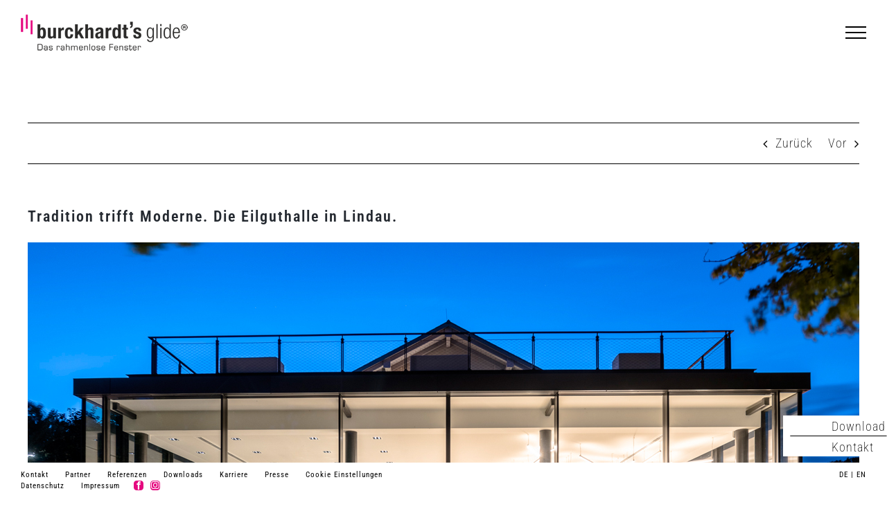

--- FILE ---
content_type: text/html; charset=UTF-8
request_url: https://www.burckhardts.de/2017/11/01/tradition-trifft-moderne-die-eilguthallle-in-lindau/
body_size: 13331
content:
<!DOCTYPE html><html class="avada-html-layout-wide avada-html-header-position-top avada-header-color-not-opaque" lang="de-DE"><head><meta http-equiv="X-UA-Compatible" content="IE=edge" /><meta http-equiv="Content-Type" content="text/html; charset=utf-8"/><meta name="viewport" content="width=device-width, initial-scale=1" /><meta name='robots' content='index, follow, max-image-preview:large, max-snippet:-1, max-video-preview:-1' /><link rel="alternate" hreflang="de" href="https://www.burckhardts.de/2017/11/01/tradition-trifft-moderne-die-eilguthallle-in-lindau/" /><link rel="alternate" hreflang="x-default" href="https://www.burckhardts.de/2017/11/01/tradition-trifft-moderne-die-eilguthallle-in-lindau/" /><link media="all" href="https://www.burckhardts.de/wp-content/cache/autoptimize/css/autoptimize_c810f46136951a8a51815ade042e31a6.css" rel="stylesheet"><title>Tradition trifft Moderne. Die Eilguthalle in Lindau. - burckhardt&#039;s</title><link rel="canonical" href="https://www.burckhardts.de/2017/11/01/tradition-trifft-moderne-die-eilguthallle-in-lindau/" /><meta property="og:locale" content="de_DE" /><meta property="og:type" content="article" /><meta property="og:title" content="Tradition trifft Moderne. Die Eilguthalle in Lindau. - burckhardt&#039;s" /><meta property="og:url" content="https://www.burckhardts.de/2017/11/01/tradition-trifft-moderne-die-eilguthallle-in-lindau/" /><meta property="og:site_name" content="burckhardt&#039;s" /><meta property="article:published_time" content="2017-11-01T10:55:29+00:00" /><meta property="article:modified_time" content="2022-01-12T07:03:56+00:00" /><meta property="og:image" content="https://www.burckhardts.de/wp-content/uploads/2017/11/DSC_1859_web.jpg" /><meta property="og:image:width" content="1200" /><meta property="og:image:height" content="706" /><meta property="og:image:type" content="image/jpeg" /><meta name="author" content="kevmaster" /><meta name="twitter:card" content="summary_large_image" /><meta name="twitter:label1" content="Verfasst von" /><meta name="twitter:data1" content="kevmaster" /><meta name="twitter:label2" content="Geschätzte Lesezeit" /><meta name="twitter:data2" content="2 Minuten" /> <script type="application/ld+json" class="yoast-schema-graph">{"@context":"https://schema.org","@graph":[{"@type":"Article","@id":"https://www.burckhardts.de/2017/11/01/tradition-trifft-moderne-die-eilguthallle-in-lindau/#article","isPartOf":{"@id":"https://www.burckhardts.de/2017/11/01/tradition-trifft-moderne-die-eilguthallle-in-lindau/"},"author":{"name":"kevmaster","@id":"https://www.burckhardts.de/en/#/schema/person/f7bf910806c878b0c4cc0f6b2a4bcd02"},"headline":"Tradition trifft Moderne. Die Eilguthalle in Lindau.","datePublished":"2017-11-01T10:55:29+00:00","dateModified":"2022-01-12T07:03:56+00:00","mainEntityOfPage":{"@id":"https://www.burckhardts.de/2017/11/01/tradition-trifft-moderne-die-eilguthallle-in-lindau/"},"wordCount":502,"publisher":{"@id":"https://www.burckhardts.de/en/#organization"},"image":{"@id":"https://www.burckhardts.de/2017/11/01/tradition-trifft-moderne-die-eilguthallle-in-lindau/#primaryimage"},"thumbnailUrl":"https://www.burckhardts.de/wp-content/uploads/2017/11/DSC_1859_web.jpg","articleSection":["Unkategorisiert"],"inLanguage":"de"},{"@type":"WebPage","@id":"https://www.burckhardts.de/2017/11/01/tradition-trifft-moderne-die-eilguthallle-in-lindau/","url":"https://www.burckhardts.de/2017/11/01/tradition-trifft-moderne-die-eilguthallle-in-lindau/","name":"Tradition trifft Moderne. Die Eilguthalle in Lindau. - burckhardt&#039;s","isPartOf":{"@id":"https://www.burckhardts.de/en/#website"},"primaryImageOfPage":{"@id":"https://www.burckhardts.de/2017/11/01/tradition-trifft-moderne-die-eilguthallle-in-lindau/#primaryimage"},"image":{"@id":"https://www.burckhardts.de/2017/11/01/tradition-trifft-moderne-die-eilguthallle-in-lindau/#primaryimage"},"thumbnailUrl":"https://www.burckhardts.de/wp-content/uploads/2017/11/DSC_1859_web.jpg","datePublished":"2017-11-01T10:55:29+00:00","dateModified":"2022-01-12T07:03:56+00:00","breadcrumb":{"@id":"https://www.burckhardts.de/2017/11/01/tradition-trifft-moderne-die-eilguthallle-in-lindau/#breadcrumb"},"inLanguage":"de","potentialAction":[{"@type":"ReadAction","target":["https://www.burckhardts.de/2017/11/01/tradition-trifft-moderne-die-eilguthallle-in-lindau/"]}]},{"@type":"ImageObject","inLanguage":"de","@id":"https://www.burckhardts.de/2017/11/01/tradition-trifft-moderne-die-eilguthallle-in-lindau/#primaryimage","url":"https://www.burckhardts.de/wp-content/uploads/2017/11/DSC_1859_web.jpg","contentUrl":"https://www.burckhardts.de/wp-content/uploads/2017/11/DSC_1859_web.jpg","width":1200,"height":706,"caption":"Foto: Bernhard Klug"},{"@type":"BreadcrumbList","@id":"https://www.burckhardts.de/2017/11/01/tradition-trifft-moderne-die-eilguthallle-in-lindau/#breadcrumb","itemListElement":[{"@type":"ListItem","position":1,"name":"Startseite","item":"https://www.burckhardts.de/"},{"@type":"ListItem","position":2,"name":"Tradition trifft Moderne. Die Eilguthalle in Lindau."}]},{"@type":"WebSite","@id":"https://www.burckhardts.de/en/#website","url":"https://www.burckhardts.de/en/","name":"burckhardt&#039;s","description":"","publisher":{"@id":"https://www.burckhardts.de/en/#organization"},"potentialAction":[{"@type":"SearchAction","target":{"@type":"EntryPoint","urlTemplate":"https://www.burckhardts.de/en/?s={search_term_string}"},"query-input":{"@type":"PropertyValueSpecification","valueRequired":true,"valueName":"search_term_string"}}],"inLanguage":"de"},{"@type":"Organization","@id":"https://www.burckhardts.de/en/#organization","name":"Burckhardt Metall Glas GmbH","url":"https://www.burckhardts.de/en/","logo":{"@type":"ImageObject","inLanguage":"de","@id":"https://www.burckhardts.de/en/#/schema/logo/image/","url":"https://www.burckhardts.de/wp-content/uploads/2017/01/logo-burckhardts.jpg","contentUrl":"https://www.burckhardts.de/wp-content/uploads/2017/01/logo-burckhardts.jpg","width":150,"height":41,"caption":"Burckhardt Metall Glas GmbH"},"image":{"@id":"https://www.burckhardts.de/en/#/schema/logo/image/"}},{"@type":"Person","@id":"https://www.burckhardts.de/en/#/schema/person/f7bf910806c878b0c4cc0f6b2a4bcd02","name":"kevmaster","image":{"@type":"ImageObject","inLanguage":"de","@id":"https://www.burckhardts.de/en/#/schema/person/image/","url":"https://secure.gravatar.com/avatar/5fb8de61500fb4b4f76d9c4ca3ccbd1983342e23e1f6050de0307e73f86d04e8?s=96&d=mm&r=g","contentUrl":"https://secure.gravatar.com/avatar/5fb8de61500fb4b4f76d9c4ca3ccbd1983342e23e1f6050de0307e73f86d04e8?s=96&d=mm&r=g","caption":"kevmaster"}}]}</script> <link rel='dns-prefetch' href='//www.burckhardts.de' /><link rel="alternate" type="application/rss+xml" title="burckhardt&#039;s &raquo; Feed" href="https://www.burckhardts.de/feed/" /><link rel="shortcut icon" href="https://www.burckhardts.de/wp-content/uploads/2021/08/Fav32.png" type="image/x-icon" /><link rel="apple-touch-icon" sizes="180x180" href="https://www.burckhardts.de/wp-content/uploads/2021/08/Fav180.png"><link rel="icon" sizes="192x192" href="https://www.burckhardts.de/wp-content/uploads/2021/08/Fav120.png"><meta name="msapplication-TileImage" content="https://www.burckhardts.de/wp-content/uploads/2021/08/Fav152.png"><link rel='stylesheet' id='borlabs-cookie-custom-css' href='https://www.burckhardts.de/wp-content/cache/autoptimize/css/autoptimize_single_4c6ac85e20f9d7090db4487529aa3656.css?ver=3.3.23-80' type='text/css' media='all' /><link rel='stylesheet' id='fusion-dynamic-css-css' href='https://www.burckhardts.de/wp-content/uploads/fusion-styles/5d58b3658f9ed1b220d9c8b9f25e9dd0.min.css?ver=3.13.3' type='text/css' media='all' /> <script type="text/javascript" src="https://www.burckhardts.de/wp-includes/js/jquery/jquery.min.js?ver=3.7.1" id="jquery-core-js"></script> <script data-no-optimize="1" data-no-minify="1" data-cfasync="false" type="text/javascript" src="https://www.burckhardts.de/wp-content/cache/autoptimize/js/autoptimize_single_ecbb0dd4bca7bd3f674248ebe3c428af.js?ver=3.3.23-97" id="borlabs-cookie-config-js"></script> <script data-no-optimize="1" data-no-minify="1" data-cfasync="false" type="text/javascript" id="borlabs-cookie-config-js-after">document.addEventListener("DOMContentLoaded", function() {
    const borlabsCookieBoxElement = document.getElementById("BorlabsCookieBox");
    if (borlabsCookieBoxElement && borlabsCookieBoxElement.parentNode !== document.body) {
      document.body.appendChild(borlabsCookieBoxElement);
    }
    const borlabsCookieWidgetElement = document.getElementById("BorlabsCookieWidget");
    if (borlabsCookieWidgetElement && borlabsCookieWidgetElement.parentNode !== document.body) {
      document.body.appendChild(borlabsCookieWidgetElement);
    }
});</script> <script data-no-optimize="1" data-no-minify="1" data-cfasync="false" type="text/javascript" src="https://www.burckhardts.de/wp-content/plugins/borlabs-cookie/assets/javascript/borlabs-cookie-prioritize.min.js?ver=3.3.23" id="borlabs-cookie-prioritize-js"></script> <link rel="https://api.w.org/" href="https://www.burckhardts.de/wp-json/" /><link rel="alternate" title="JSON" type="application/json" href="https://www.burckhardts.de/wp-json/wp/v2/posts/2471" /><link rel="alternate" title="oEmbed (JSON)" type="application/json+oembed" href="https://www.burckhardts.de/wp-json/oembed/1.0/embed?url=https%3A%2F%2Fwww.burckhardts.de%2F2017%2F11%2F01%2Ftradition-trifft-moderne-die-eilguthallle-in-lindau%2F" /><link rel="alternate" title="oEmbed (XML)" type="text/xml+oembed" href="https://www.burckhardts.de/wp-json/oembed/1.0/embed?url=https%3A%2F%2Fwww.burckhardts.de%2F2017%2F11%2F01%2Ftradition-trifft-moderne-die-eilguthallle-in-lindau%2F&#038;format=xml" /><meta name="generator" content="WPML ver:4.8.2 stt:1,3;" /> <script>document.documentElement.className = document.documentElement.className.replace('no-js', 'js');</script> <script data-borlabs-cookie-script-blocker-ignore>if ('0' === '1' && ('0' === '1' || '1' === '1')) {
    window['gtag_enable_tcf_support'] = true;
}
window.dataLayer = window.dataLayer || [];
if (typeof gtag !== 'function') {
    function gtag() {
        dataLayer.push(arguments);
    }
}
gtag('set', 'developer_id.dYjRjMm', true);
if ('0' === '1' || '1' === '1') {
    if (window.BorlabsCookieGoogleConsentModeDefaultSet !== true) {
        let getCookieValue = function (name) {
            return document.cookie.match('(^|;)\\s*' + name + '\\s*=\\s*([^;]+)')?.pop() || '';
        };
        let cookieValue = getCookieValue('borlabs-cookie-gcs');
        let consentsFromCookie = {};
        if (cookieValue !== '') {
            consentsFromCookie = JSON.parse(decodeURIComponent(cookieValue));
        }
        let defaultValues = {
            'ad_storage': 'denied',
            'ad_user_data': 'denied',
            'ad_personalization': 'denied',
            'analytics_storage': 'denied',
            'functionality_storage': 'denied',
            'personalization_storage': 'denied',
            'security_storage': 'denied',
            'wait_for_update': 500,
        };
        gtag('consent', 'default', { ...defaultValues, ...consentsFromCookie });
    }
    window.BorlabsCookieGoogleConsentModeDefaultSet = true;
    let borlabsCookieConsentChangeHandler = function () {
        window.dataLayer = window.dataLayer || [];
        if (typeof gtag !== 'function') { function gtag(){dataLayer.push(arguments);} }

        let getCookieValue = function (name) {
            return document.cookie.match('(^|;)\\s*' + name + '\\s*=\\s*([^;]+)')?.pop() || '';
        };
        let cookieValue = getCookieValue('borlabs-cookie-gcs');
        let consentsFromCookie = {};
        if (cookieValue !== '') {
            consentsFromCookie = JSON.parse(decodeURIComponent(cookieValue));
        }

        consentsFromCookie.analytics_storage = BorlabsCookie.Consents.hasConsent('google-analytics') ? 'granted' : 'denied';

        BorlabsCookie.CookieLibrary.setCookie(
            'borlabs-cookie-gcs',
            JSON.stringify(consentsFromCookie),
            BorlabsCookie.Settings.automaticCookieDomainAndPath.value ? '' : BorlabsCookie.Settings.cookieDomain.value,
            BorlabsCookie.Settings.cookiePath.value,
            BorlabsCookie.Cookie.getPluginCookie().expires,
            BorlabsCookie.Settings.cookieSecure.value,
            BorlabsCookie.Settings.cookieSameSite.value
        );
    }
    document.addEventListener('borlabs-cookie-consent-saved', borlabsCookieConsentChangeHandler);
    document.addEventListener('borlabs-cookie-handle-unblock', borlabsCookieConsentChangeHandler);
}
if ('0' === '1') {
    gtag("js", new Date());
    gtag("config", "G-LSXJYNSTP8", {"anonymize_ip": true});

    (function (w, d, s, i) {
        var f = d.getElementsByTagName(s)[0],
            j = d.createElement(s);
        j.async = true;
        j.src =
            "https://www.googletagmanager.com/gtag/js?id=" + i;
        f.parentNode.insertBefore(j, f);
    })(window, document, "script", "G-LSXJYNSTP8");
}</script> <script type="text/javascript">var doc = document.documentElement;
			doc.setAttribute( 'data-useragent', navigator.userAgent );</script> </head><body data-rsssl=1 class="wp-singular post-template-default single single-post postid-2471 single-format-standard wp-theme-Avada wp-child-theme-burckhardts fusion-image-hovers fusion-pagination-sizing fusion-button_type-flat fusion-button_span-no fusion-button_gradient-linear avada-image-rollover-circle-yes avada-image-rollover-yes avada-image-rollover-direction-fade fusion-body ltr fusion-sticky-header avada-has-rev-slider-styles fusion-disable-outline fusion-sub-menu-fade mobile-logo-pos-left layout-wide-mode avada-has-boxed-modal-shadow-none layout-scroll-offset-full avada-has-zero-margin-offset-top fusion-top-header menu-text-align-left mobile-menu-design-modern fusion-show-pagination-text fusion-header-layout-v6 avada-responsive avada-footer-fx-none avada-menu-highlight-style-bar fusion-search-form-classic fusion-main-menu-search-overlay fusion-avatar-square avada-dropdown-styles avada-blog-layout-large avada-blog-archive-layout-medium avada-header-shadow-no avada-menu-icon-position-left avada-has-megamenu-shadow avada-has-header-100-width avada-has-100-footer avada-has-breadcrumb-mobile-hidden avada-has-titlebar-bar_and_content avada-has-pagination-padding avada-flyout-menu-direction-fade avada-ec-views-v1" data-awb-post-id="2471"> <a class="skip-link screen-reader-text" href="#content">Zum Inhalt springen</a><div id="boxed-wrapper"><div id="wrapper" class="fusion-wrapper"><div id="home" style="position:relative;top:-1px;"></div><header class="fusion-header-wrapper"><div class="fusion-header-v6 fusion-logo-alignment fusion-logo-left fusion-sticky-menu- fusion-sticky-logo- fusion-mobile-logo-1  fusion-header-has-flyout-menu"><div class="fusion-header-sticky-height"></div><div class="fusion-header"><div class="fusion-row"><div class="fusion-header-v6-content fusion-header-has-flyout-menu-content"><div class="fusion-logo" data-margin-top="21px" data-margin-bottom="21px" data-margin-left="0px" data-margin-right="0px"> <a class="fusion-logo-link"  href="https://www.burckhardts.de/" > <img data-src="https://www.burckhardts.de/wp-content/uploads/2021/08/burckhardts-glide.png" data-srcset="https://www.burckhardts.de/wp-content/uploads/2021/08/burckhardts-glide.png 1x, https://www.burckhardts.de/wp-content/uploads/2021/08/burckhardts-glide2x.png 2x" width="241" height="52" style="--smush-placeholder-width: 241px; --smush-placeholder-aspect-ratio: 241/52;max-height:52px;height:auto;" alt="burckhardt&#039;s Logo" data-retina_logo_url="https://www.burckhardts.de/wp-content/uploads/2021/08/burckhardts-glide2x.png" class="fusion-standard-logo lazyload" src="[data-uri]" /> <img data-src="https://www.burckhardts.de/wp-content/uploads/2021/08/burckhardts-glide.png" data-srcset="https://www.burckhardts.de/wp-content/uploads/2021/08/burckhardts-glide.png 1x, https://www.burckhardts.de/wp-content/uploads/2021/08/burckhardts-glide2x.png 2x" width="241" height="52" style="--smush-placeholder-width: 241px; --smush-placeholder-aspect-ratio: 241/52;max-height:52px;height:auto;" alt="burckhardt&#039;s Logo" data-retina_logo_url="https://www.burckhardts.de/wp-content/uploads/2021/08/burckhardts-glide2x.png" class="fusion-mobile-logo lazyload" src="[data-uri]" /> </a></div><div class="fusion-flyout-menu-icons"> <a class="fusion-flyout-menu-toggle" aria-hidden="true" aria-label="Toggle Menu" href="#"><div class="fusion-toggle-icon-line"></div><div class="fusion-toggle-icon-line"></div><div class="fusion-toggle-icon-line"></div> </a></div></div><div class="fusion-main-menu fusion-flyout-menu" role="navigation" aria-label="Main Menu"><ul id="menu-main-menu" class="fusion-menu"><li  id="menu-item-3045"  class="menu-item menu-item-type-post_type menu-item-object-page menu-item-home menu-item-3045"  data-item-id="3045"><a  href="https://www.burckhardts.de/" class="fusion-bar-highlight"><span class="menu-text">Home</span></a></li><li  id="menu-item-799"  class="menu-item menu-item-type-post_type menu-item-object-page menu-item-799"  data-item-id="799"><a  href="https://www.burckhardts.de/system/" class="fusion-bar-highlight"><span class="menu-text">System</span></a></li><li  id="menu-item-3979"  class="menu-item menu-item-type-post_type menu-item-object-page menu-item-3979"  data-item-id="3979"><a  href="https://www.burckhardts.de/neu-denken/" class="fusion-bar-highlight"><span class="menu-text">Neu denken. Richtig machen.</span></a></li><li  id="menu-item-3980"  class="menu-item menu-item-type-post_type menu-item-object-page menu-item-3980"  data-item-id="3980"><a  href="https://www.burckhardts.de/fiberglas/" class="fusion-bar-highlight"><span class="menu-text">Fiberglas – der Werkstoff</span></a></li><li  id="menu-item-3981"  class="menu-item menu-item-type-post_type menu-item-object-page menu-item-3981"  data-item-id="3981"><a  href="https://www.burckhardts.de/partner/" class="fusion-bar-highlight"><span class="menu-text">Partner</span></a></li><li  id="menu-item-664"  class="menu-item menu-item-type-post_type menu-item-object-page menu-item-664"  data-item-id="664"><a  href="https://www.burckhardts.de/stories/" class="fusion-bar-highlight"><span class="menu-text">Stories</span></a></li><li  id="menu-item-4722"  class="menu-item menu-item-type-post_type menu-item-object-page menu-item-4722"  data-item-id="4722"><a  href="https://www.burckhardts.de/referenzen/" class="fusion-bar-highlight"><span class="menu-text">Referenzen</span></a></li><li  id="menu-item-1163"  class="menu-item menu-item-type-post_type menu-item-object-page menu-item-1163"  data-item-id="1163"><a  href="https://www.burckhardts.de/ueber-uns/" class="fusion-bar-highlight"><span class="menu-text">Über uns</span></a></li><li  id="menu-item-3047"  class="menu-item menu-item-type-post_type menu-item-object-page menu-item-3047"  data-item-id="3047"><a  href="https://www.burckhardts.de/karriere/" class="fusion-bar-highlight"><span class="menu-text">Karriere</span></a></li><li  id="menu-item-3048"  class="menu-item menu-item-type-post_type menu-item-object-page menu-item-3048"  data-item-id="3048"><a  href="https://www.burckhardts.de/downloads/" class="fusion-bar-highlight"><span class="menu-text">Download</span></a></li><li  id="menu-item-3046"  class="menu-item menu-item-type-post_type menu-item-object-page menu-item-3046 fusion-flyout-menu-item-last"  data-item-id="3046"><a  href="https://www.burckhardts.de/kontakt/" class="fusion-bar-highlight"><span class="menu-text">Kontakt</span></a></li></ul></div><div class="fusion-flyout-menu-bg"></div></div></div></div><div class="fusion-clearfix"></div></header><div id="sliders-container" class="fusion-slider-visibility"></div><section class="avada-page-titlebar-wrapper" aria-label="Kopfzeilen-Container"><div class="fusion-page-title-bar fusion-page-title-bar-none fusion-page-title-bar-left"><div class="fusion-page-title-row"><div class="fusion-page-title-wrapper"><div class="fusion-page-title-captions"><h1 class="entry-title">Tradition trifft Moderne. Die Eilguthalle in Lindau.</h1></div><div class="fusion-page-title-secondary"><nav class="fusion-breadcrumbs awb-yoast-breadcrumbs" aria-label="Breadcrumb"><ol class="awb-breadcrumb-list"><li class="fusion-breadcrumb-item awb-breadcrumb-sep awb-home" ><a href="https://www.burckhardts.de" class="fusion-breadcrumb-link"><span >Startseite</span></a></li><li class="fusion-breadcrumb-item awb-breadcrumb-sep" ><a href="https://www.burckhardts.de/category/unkategorisiert/" class="fusion-breadcrumb-link"><span >Unkategorisiert</span></a></li><li class="fusion-breadcrumb-item"  aria-current="page"><span  class="breadcrumb-leaf">Tradition trifft Moderne. Die Eilguthalle in Lindau.</span></li></ol></nav></div></div></div></div></section><main id="main" class="clearfix "><div class="fusion-row" style=""><section id="content" style="width: 100%;"><div class="single-navigation clearfix"> <a href="https://www.burckhardts.de/2017/08/18/dbz-fachforum/" rel="prev">Zurück</a> <a href="https://www.burckhardts.de/2017/11/01/architectureworld-8-9-november-2017/" rel="next">Vor</a></div><article id="post-2471" class="post post-2471 type-post status-publish format-standard has-post-thumbnail hentry category-unkategorisiert"><h2 class="entry-title fusion-post-title">Tradition trifft Moderne. Die Eilguthalle in Lindau.</h2><div class="fusion-flexslider flexslider fusion-flexslider-loading post-slideshow fusion-post-slideshow"><ul class="slides"><li> <a href="https://www.burckhardts.de/wp-content/uploads/2017/11/DSC_1859_web.jpg" data-rel="iLightbox[gallery2471]" title="Foto: Bernhard Klug" data-title="DSC_1859_web" data-caption="Foto: Bernhard Klug" aria-label="DSC_1859_web"> <span class="screen-reader-text">Zeige grösseres Bild</span> <img width="1200" height="706" src="https://www.burckhardts.de/wp-content/uploads/2017/11/DSC_1859_web.jpg" class="attachment-full size-full wp-post-image" alt="" decoding="async" fetchpriority="high" srcset="https://www.burckhardts.de/wp-content/uploads/2017/11/DSC_1859_web-200x118.jpg 200w, https://www.burckhardts.de/wp-content/uploads/2017/11/DSC_1859_web-400x235.jpg 400w, https://www.burckhardts.de/wp-content/uploads/2017/11/DSC_1859_web-600x353.jpg 600w, https://www.burckhardts.de/wp-content/uploads/2017/11/DSC_1859_web-800x471.jpg 800w, https://www.burckhardts.de/wp-content/uploads/2017/11/DSC_1859_web.jpg 1200w" sizes="(max-width: 800px) 100vw, 1200px" /> </a></li><li> <a href="https://www.burckhardts.de/wp-content/uploads/2017/11/DSC_1844_web.jpg" data-rel="iLightbox[gallery2471]" title="Foto: Bernhard Klug" data-title="DSC_1844_web" data-caption="Foto: Bernhard Klug" aria-label="DSC_1844_web"> <img width="1200" height="706" data-src="https://www.burckhardts.de/wp-content/uploads/2017/11/DSC_1844_web.jpg" class="attachment-full size-full lazyload" alt="" decoding="async" data-srcset="https://www.burckhardts.de/wp-content/uploads/2017/11/DSC_1844_web-200x118.jpg 200w, https://www.burckhardts.de/wp-content/uploads/2017/11/DSC_1844_web-400x235.jpg 400w, https://www.burckhardts.de/wp-content/uploads/2017/11/DSC_1844_web-600x353.jpg 600w, https://www.burckhardts.de/wp-content/uploads/2017/11/DSC_1844_web-800x471.jpg 800w, https://www.burckhardts.de/wp-content/uploads/2017/11/DSC_1844_web.jpg 1200w" data-sizes="(max-width: 800px) 100vw, 1200px" src="[data-uri]" style="--smush-placeholder-width: 1200px; --smush-placeholder-aspect-ratio: 1200/706;" /> </a></li><li> <a href="https://www.burckhardts.de/wp-content/uploads/2017/11/DSC_1835-2_web.jpg" data-rel="iLightbox[gallery2471]" title="Foto: Bernhard Klug" data-title="DSC_1835-2_web" data-caption="Foto: Bernhard Klug" aria-label="DSC_1835-2_web"> <img width="1200" height="706" data-src="https://www.burckhardts.de/wp-content/uploads/2017/11/DSC_1835-2_web.jpg" class="attachment-full size-full lazyload" alt="" decoding="async" data-srcset="https://www.burckhardts.de/wp-content/uploads/2017/11/DSC_1835-2_web-200x118.jpg 200w, https://www.burckhardts.de/wp-content/uploads/2017/11/DSC_1835-2_web-400x235.jpg 400w, https://www.burckhardts.de/wp-content/uploads/2017/11/DSC_1835-2_web-600x353.jpg 600w, https://www.burckhardts.de/wp-content/uploads/2017/11/DSC_1835-2_web-800x471.jpg 800w, https://www.burckhardts.de/wp-content/uploads/2017/11/DSC_1835-2_web.jpg 1200w" data-sizes="(max-width: 800px) 100vw, 1200px" src="[data-uri]" style="--smush-placeholder-width: 1200px; --smush-placeholder-aspect-ratio: 1200/706;" /> </a></li></ul></div><div class="post-content"><div class="fusion-fullwidth fullwidth-box fusion-builder-row-1 nonhundred-percent-fullwidth non-hundred-percent-height-scrolling" style="--awb-border-radius-top-left:0px;--awb-border-radius-top-right:0px;--awb-border-radius-bottom-right:0px;--awb-border-radius-bottom-left:0px;--awb-flex-wrap:wrap;" ><div class="fusion-builder-row fusion-row"><div class="fusion-layout-column fusion_builder_column fusion-builder-column-0 fusion_builder_column_1_1 1_1 fusion-one-full fusion-column-first fusion-column-last" style="--awb-bg-size:cover;--awb-margin-bottom:0px;"><div class="fusion-column-wrapper fusion-flex-column-wrapper-legacy"><div class="fusion-text fusion-text-1" style="--awb-text-transform:none;"><p>Die Region war und ist stets von internationalen Beziehungen geprägt, denn der Bodensee verbindet. Uralte Handelsstraßen durchziehen die Gegend. Die Eilguthalle steht traditionell für Begegnung. Am bayerischen Eck verband sich immer schon ein grandioses Bergpanorama mit der scheinbar endlosen Weite des Bodensees. Händler verluden ihre Waren direkt von den Schienen auf die Lastkähne. Hier vereinte sich zu allen Zeiten Tradition mit Moderne. So auch in der Eilguthalle. Die rahmenlose Glasfassade verbindet auf eindrucksvolle Weise den modernen, verglasten Restaurant-Anbau mit dem denkmalgeschützten Altbau.</p><p>Innenwelt trifft Aussenwelt.<br /> Das filigrane, rahmenlose Fensterdesign verleiht dem neuen Anbau eine optische Leichtigkeit und große Transparenz sowie den bewussten Bezug nach draußen in die umgebende Landschaft.</p><p>Durch Öffnung der 3- schienigen Schiebetüranlage burckhardt&#8217;s glide ergeben sich großzügige Zugänge zum Restaurant-Innenraum. Die prämierten Schienenfüller der burckhardt&#8217;s glide Flügel ermöglichen einen vollkommen barrierefreien Austritt auf die Terrasse.</p><p>Durch die kugelgelagerten Edelstahlrollen mit 32 mm Durchmesser sind selbst die schweren 3-fach verglasten Flügel von einem Gewicht von 350 kg ohne Probleme manuell zu bedienen. Das rahmenlose Glasfassadensystem erfüllt zudem alle Anforderungen hinsichtlich Einbruchhemmung RC2 (WK 2), Schalldämmung 42 dB, Luftdurchlässigkeit Klasse 4 (EN 12207), Schlagregendichtheit Klasse E900 (EN 12208) und Widerstandsfähigkeit bei Windlast Klasse C4 (EN 12210). Die für den Wärmedämmwert entscheidenden GFK-Profile bestehen durchlaufend aus Isolationsmaterial (Verbundwerkstoff) und punkten durch hohe thermische Isolierfähigkeit, hohe Festigkeit bei niedrigem Gewicht, lange Haltbarkeit ohne Instandhaltung und geringe Emissionen in Herstellung und Anwendung.</p></div><div class="fusion-clearfix"></div></div></div></div></div></div></article></section></div></main><div class="fusion-footer"><footer id="footer" class="fusion-footer-copyright-area"><div class="fusion-row"><div class="fusion-copyright-content"><div class="fusion-copyright-notice"><div><div class="footer-left"><a href="https://www.burckhardts.de/kontakt">Kontakt</a> <a href="https://www.burckhardts.de/partner">Partner</a> <a href="https://www.burckhardts.de/referenzen">Referenzen</a> <a href="https://www.burckhardts.de/downloads">Downloads</a> <a href="https://www.burckhardts.de/karriere">Karriere</a> <a href="https://www.burckhardts.de/presse">Presse</a> <span class="borlabs-cookie-open-dialog-preferences " data-borlabs-cookie-title="Cookie Einstellungen" data-borlabs-cookie-type="link" ></span> <a href="https://www.burckhardts.de/datenschutz">Datenschutz</a> <a href="https://www.burckhardts.de/impressum">Impressum</a><div class="fusion-social-links fusion-social-links-1" style="display:inline-block!important;"><div class="fusion-social-networks boxed-icons"><div class="fusion-social-networks-wrapper"><a class="fusion-social-network-icon fusion-tooltip fusion-facebook awb-icon-facebook" style="color:#ffffff;font-size:12px;width: auto;background-color:#E5097F;border-color:#E5097F;border-radius:4px;padding:0;" data-placement="top" data-title="Facebook" data-toggle="tooltip" title="" aria-label="facebook" target="_blank" rel="noopener noreferrer nofollow" href="https://www.facebook.com/burckhardtsglide" data-original-title="Facebook"></a><a class="fusion-social-network-icon fusion-tooltip fusion-instagram awb-icon-instagram" style="color:#ffffff;font-size:12px;width: auto;padding:0;background-color:#E5097F;border-color:#E5097F;border-radius:4px;" data-placement="top" data-title="Instagram" data-toggle="tooltip" title="" aria-label="instagram" target="_blank" rel="noopener noreferrer nofollow" href="https://www.instagram.com/burckhardts_glide/" data-original-title="Instagram"></a></div></div></div></div><div class="footer-right"><a href="https://www.burckhardts.de/">DE</a> | <a href="https://www.burckhardts.de/?lang=en">EN</a></div></div></div></div></div></footer></div></div></div> <a class="fusion-one-page-text-link fusion-page-load-link" tabindex="-1" href="#" aria-hidden="true">Page load link</a><div class="avada-footer-scripts"> <script type="text/javascript">var fusionNavIsCollapsed=function(e){var t,n;window.innerWidth<=e.getAttribute("data-breakpoint")?(e.classList.add("collapse-enabled"),e.classList.remove("awb-menu_desktop"),e.classList.contains("expanded")||window.dispatchEvent(new CustomEvent("fusion-mobile-menu-collapsed",{detail:{nav:e}})),(n=e.querySelectorAll(".menu-item-has-children.expanded")).length&&n.forEach((function(e){e.querySelector(".awb-menu__open-nav-submenu_mobile").setAttribute("aria-expanded","false")}))):(null!==e.querySelector(".menu-item-has-children.expanded .awb-menu__open-nav-submenu_click")&&e.querySelector(".menu-item-has-children.expanded .awb-menu__open-nav-submenu_click").click(),e.classList.remove("collapse-enabled"),e.classList.add("awb-menu_desktop"),null!==e.querySelector(".awb-menu__main-ul")&&e.querySelector(".awb-menu__main-ul").removeAttribute("style")),e.classList.add("no-wrapper-transition"),clearTimeout(t),t=setTimeout(()=>{e.classList.remove("no-wrapper-transition")},400),e.classList.remove("loading")},fusionRunNavIsCollapsed=function(){var e,t=document.querySelectorAll(".awb-menu");for(e=0;e<t.length;e++)fusionNavIsCollapsed(t[e])};function avadaGetScrollBarWidth(){var e,t,n,l=document.createElement("p");return l.style.width="100%",l.style.height="200px",(e=document.createElement("div")).style.position="absolute",e.style.top="0px",e.style.left="0px",e.style.visibility="hidden",e.style.width="200px",e.style.height="150px",e.style.overflow="hidden",e.appendChild(l),document.body.appendChild(e),t=l.offsetWidth,e.style.overflow="scroll",t==(n=l.offsetWidth)&&(n=e.clientWidth),document.body.removeChild(e),jQuery("html").hasClass("awb-scroll")&&10<t-n?10:t-n}fusionRunNavIsCollapsed(),window.addEventListener("fusion-resize-horizontal",fusionRunNavIsCollapsed);</script><script type="speculationrules">{"prefetch":[{"source":"document","where":{"and":[{"href_matches":"\/*"},{"not":{"href_matches":["\/wp-*.php","\/wp-admin\/*","\/wp-content\/uploads\/*","\/wp-content\/*","\/wp-content\/plugins\/*","\/wp-content\/themes\/burckhardts\/*","\/wp-content\/themes\/Avada\/*","\/*\\?(.+)"]}},{"not":{"selector_matches":"a[rel~=\"nofollow\"]"}},{"not":{"selector_matches":".no-prefetch, .no-prefetch a"}}]},"eagerness":"conservative"}]}</script> <script type="importmap" id="wp-importmap">{"imports":{"borlabs-cookie-core":"https:\/\/www.burckhardts.de\/wp-content\/plugins\/borlabs-cookie\/assets\/javascript\/borlabs-cookie.min.js?ver=3.3.23"}}</script> <script type="module" src="https://www.burckhardts.de/wp-content/plugins/borlabs-cookie/assets/javascript/borlabs-cookie.min.js?ver=3.3.23" id="borlabs-cookie-core-js-module" data-cfasync="false" data-no-minify="1" data-no-optimize="1"></script> <script type="module" src="https://www.burckhardts.de/wp-content/plugins/borlabs-cookie/assets/javascript/borlabs-cookie-legacy-backward-compatibility.min.js?ver=3.3.23" id="borlabs-cookie-legacy-backward-compatibility-js-module"></script> <div data-nosnippet data-borlabs-cookie-consent-required='true' id='BorlabsCookieBox'></div><div id='BorlabsCookieWidget' class='brlbs-cmpnt-container'></div> <script type="text/javascript" src="https://www.burckhardts.de/wp-includes/js/dist/hooks.min.js?ver=4d63a3d491d11ffd8ac6" id="wp-hooks-js"></script> <script type="text/javascript" src="https://www.burckhardts.de/wp-includes/js/dist/i18n.min.js?ver=5e580eb46a90c2b997e6" id="wp-i18n-js"></script> <script type="text/javascript" id="wp-i18n-js-after">wp.i18n.setLocaleData( { 'text direction\u0004ltr': [ 'ltr' ] } );</script> <script type="text/javascript" id="contact-form-7-js-translations">( function( domain, translations ) {
	var localeData = translations.locale_data[ domain ] || translations.locale_data.messages;
	localeData[""].domain = domain;
	wp.i18n.setLocaleData( localeData, domain );
} )( "contact-form-7", {"translation-revision-date":"2025-10-26 03:28:49+0000","generator":"GlotPress\/4.0.3","domain":"messages","locale_data":{"messages":{"":{"domain":"messages","plural-forms":"nplurals=2; plural=n != 1;","lang":"de"},"This contact form is placed in the wrong place.":["Dieses Kontaktformular wurde an der falschen Stelle platziert."],"Error:":["Fehler:"]}},"comment":{"reference":"includes\/js\/index.js"}} );</script> <script type="text/javascript" id="contact-form-7-js-before">var wpcf7 = {
    "api": {
        "root": "https:\/\/www.burckhardts.de\/wp-json\/",
        "namespace": "contact-form-7\/v1"
    },
    "cached": 1
};</script> <script type="text/javascript" id="smush-lazy-load-js-before">var smushLazyLoadOptions = {"autoResizingEnabled":false,"autoResizeOptions":{"precision":5,"skipAutoWidth":true}};</script> <script type="text/javascript" id="fusion-scripts-js-before">(function(){
window.addEventListener('load', () => {
    setTimeout(() => {
        const cs = document.querySelectorAll('.brlbs-awb-openstreet-map');
        cs.forEach(function(c) {
            c.classList.remove('brlbs-awb-openstreet-map');
            c.classList.add('awb-openstreet-map');
        });
        window.brlbsAvadaOsmContainerReady = true;
        window.dispatchEvent(new Event('brlbs-avada-osm-container-ready'))
    }, 5);
});
const osmContainers = document.querySelectorAll('.awb-openstreet-map');
osmContainers.forEach(function(container) {
    container.classList.remove('awb-openstreet-map');
    container.classList.add('brlbs-awb-openstreet-map');
})
})();</script> <script type="text/javascript">jQuery( document ).ready( function() {
					var ajaxurl = 'https://www.burckhardts.de/wp-admin/admin-ajax.php';
					if ( 0 < jQuery( '.fusion-login-nonce' ).length ) {
						jQuery.get( ajaxurl, { 'action': 'fusion_login_nonce' }, function( response ) {
							jQuery( '.fusion-login-nonce' ).html( response );
						});
					}
				});</script> <template id="brlbs-cmpnt-cb-template-vimeo-content-blocker"><div class="brlbs-cmpnt-container brlbs-cmpnt-content-blocker brlbs-cmpnt-with-individual-styles" data-borlabs-cookie-content-blocker-id="vimeo-content-blocker" data-borlabs-cookie-content="[base64]/[base64]"><div class="brlbs-cmpnt-cb-preset-c brlbs-cmpnt-cb-vimeo"><div class="brlbs-cmpnt-cb-thumbnail lazyload" style="background-image:inherit" data-bg-image="url(&#039;https://www.burckhardts.de/wp-content/uploads/borlabs-cookie/1/brlbs-cb-vimeo-main.png&#039;)"></div><div class="brlbs-cmpnt-cb-main"><div class="brlbs-cmpnt-cb-play-button"></div><div class="brlbs-cmpnt-cb-content"><p class="brlbs-cmpnt-cb-description">Sie sehen gerade einen Platzhalterinhalt von <strong>Vimeo</strong>. Um auf den eigentlichen Inhalt zuzugreifen, klicken Sie auf die Schaltfläche unten. Bitte beachten Sie, dass dabei Daten an Drittanbieter weitergegeben werden.</p> <a class="brlbs-cmpnt-cb-provider-toggle" href="#" data-borlabs-cookie-show-provider-information role="button">Mehr Informationen</a></div><div class="brlbs-cmpnt-cb-buttons"> <a class="brlbs-cmpnt-cb-btn" href="#" data-borlabs-cookie-unblock role="button">Inhalt entsperren</a> <a class="brlbs-cmpnt-cb-btn" href="#" data-borlabs-cookie-accept-service role="button" style="display: inherit">Erforderlichen Service akzeptieren und Inhalte entsperren</a></div></div></div></div> </template> <script>(function() {
    const template = document.querySelector("#brlbs-cmpnt-cb-template-vimeo-content-blocker");
    const divsToInsertBlocker = document.querySelectorAll('a.awb-lightbox[href*="vimeo.com\\/"]');
    for (const a of divsToInsertBlocker) {
        const cb = template.content.cloneNode(true).querySelector('.brlbs-cmpnt-container');

        if (a.children.length === 1 && a.children[0].tagName === 'IMG') {
            const thumb = cb.querySelector('.brlbs-cmpnt-cb-thumbnail');
            if (thumb != null) {
                thumb.style.backgroundImage = 'url(\'' + a.children[0].src + '\')';
            }
        }

        const d = document.createElement('div');
        d.style.position = 'relative';
        d.classList.add('brlbs-avada-lightbox-container');

        a.parentElement.insertBefore(d, a);
        d.appendChild(a);
        d.appendChild(cb);
    }
})()</script><template id="brlbs-cmpnt-cb-template-youtube-content-blocker"><div class="brlbs-cmpnt-container brlbs-cmpnt-content-blocker brlbs-cmpnt-with-individual-styles" data-borlabs-cookie-content-blocker-id="youtube-content-blocker" data-borlabs-cookie-content="[base64]/[base64]"><div class="brlbs-cmpnt-cb-preset-c brlbs-cmpnt-cb-youtube"><div class="brlbs-cmpnt-cb-thumbnail lazyload" style="background-image:inherit" data-bg-image="url(&#039;https://www.burckhardts.de/wp-content/uploads/borlabs-cookie/1/brlbs-cb-youtube-main.png&#039;)"></div><div class="brlbs-cmpnt-cb-main"><div class="brlbs-cmpnt-cb-play-button"></div><div class="brlbs-cmpnt-cb-content"><p class="brlbs-cmpnt-cb-description">Sie sehen gerade einen Platzhalterinhalt von <strong>YouTube</strong>. Um auf den eigentlichen Inhalt zuzugreifen, klicken Sie auf die Schaltfläche unten. Bitte beachten Sie, dass dabei Daten an Drittanbieter weitergegeben werden.</p> <a class="brlbs-cmpnt-cb-provider-toggle" href="#" data-borlabs-cookie-show-provider-information role="button">Mehr Informationen</a></div><div class="brlbs-cmpnt-cb-buttons"> <a class="brlbs-cmpnt-cb-btn" href="#" data-borlabs-cookie-unblock role="button">Inhalt entsperren</a> <a class="brlbs-cmpnt-cb-btn" href="#" data-borlabs-cookie-accept-service role="button" style="display: inherit">Erforderlichen Service akzeptieren und Inhalte entsperren</a></div></div></div></div> </template> <script>(function() {
    const template = document.querySelector("#brlbs-cmpnt-cb-template-youtube-content-blocker");
    const divsToInsertBlocker = document.querySelectorAll('a.awb-lightbox[href*="youtube.com\\/"]');
    for (const a of divsToInsertBlocker) {
        const cb = template.content.cloneNode(true).querySelector('.brlbs-cmpnt-container');

        if (a.children.length === 1 && a.children[0].tagName === 'IMG') {
            const thumb = cb.querySelector('.brlbs-cmpnt-cb-thumbnail');
            if (thumb != null) {
                thumb.style.backgroundImage = 'url(\'' + a.children[0].src + '\')';
            }
        }

        const d = document.createElement('div');
        d.style.position = 'relative';
        d.classList.add('brlbs-avada-lightbox-container');

        a.parentElement.insertBefore(d, a);
        d.appendChild(a);
        d.appendChild(cb);
    }
})()</script><template id="brlbs-cmpnt-cb-template-avada-recaptcha"><div class="brlbs-cmpnt-container brlbs-cmpnt-content-blocker brlbs-cmpnt-with-individual-styles" data-borlabs-cookie-content-blocker-id="avada-recaptcha" data-borlabs-cookie-content=""><div class="brlbs-cmpnt-cb-preset-b brlbs-cmpnt-cb-avada-recaptcha"><div class="brlbs-cmpnt-cb-thumbnail lazyload" style="background-image:inherit" data-bg-image="url(&#039;https://www.burckhardts.de/wp-content/uploads/borlabs-cookie/1/bct-google-recaptcha-main.png&#039;)"></div><div class="brlbs-cmpnt-cb-main"><div class="brlbs-cmpnt-cb-content"><p class="brlbs-cmpnt-cb-description">Sie müssen den Inhalt von <strong>reCAPTCHA</strong> laden, um das Formular abzuschicken. Bitte beachten Sie, dass dabei Daten mit Drittanbietern ausgetauscht werden.</p> <a class="brlbs-cmpnt-cb-provider-toggle" href="#" data-borlabs-cookie-show-provider-information role="button">Mehr Informationen</a></div><div class="brlbs-cmpnt-cb-buttons"> <a class="brlbs-cmpnt-cb-btn" href="#" data-borlabs-cookie-unblock role="button">Inhalt entsperren</a> <a class="brlbs-cmpnt-cb-btn" href="#" data-borlabs-cookie-accept-service role="button" style="display: none">Erforderlichen Service akzeptieren und Inhalte entsperren</a></div></div></div></div> </template> <script>(function() {
    const template = document.querySelector("#brlbs-cmpnt-cb-template-avada-recaptcha");
    const divsToInsertBlocker = document.querySelectorAll('.fusion-form-recaptcha-field');
    for (const div of divsToInsertBlocker) {
        const cb = template.content.cloneNode(true).querySelector('.brlbs-cmpnt-container');
        div.appendChild(cb);
    }

    document.querySelectorAll('.fusion-form:has(.brlbs-cmpnt-content-blocker):not(:has(.awb-form-step)) .fusion-form-submit-field .fusion-button').forEach(b => b.disabled = true)
    document.querySelectorAll('.fusion-form:has(.brlbs-cmpnt-content-blocker) .awb-form-step:last-of-type .fusion-form-submit-field .fusion-button').forEach(b => b.disabled = true)
})()</script><template id="brlbs-cmpnt-cb-template-osm-avada"><div class="brlbs-cmpnt-container brlbs-cmpnt-content-blocker brlbs-cmpnt-with-individual-styles" data-borlabs-cookie-content-blocker-id="osm-avada" data-borlabs-cookie-content=""><div class="brlbs-cmpnt-cb-preset-b"><div class="brlbs-cmpnt-cb-thumbnail lazyload" style="background-image:inherit" data-bg-image="url(&#039;https://www.burckhardts.de/wp-content/uploads/borlabs-cookie/1/brlbs-cb-google-maps-main.png&#039;)"></div><div class="brlbs-cmpnt-cb-main"><div class="brlbs-cmpnt-cb-content"><p class="brlbs-cmpnt-cb-description">Sie sehen gerade einen Platzhalterinhalt von <strong>OpenStreetMap</strong>. Um auf den eigentlichen Inhalt zuzugreifen, klicken Sie auf die Schaltfläche unten. Bitte beachten Sie, dass dabei Daten an Drittanbieter weitergegeben werden.</p> <a class="brlbs-cmpnt-cb-provider-toggle" href="#" data-borlabs-cookie-show-provider-information role="button">Mehr Informationen</a></div><div class="brlbs-cmpnt-cb-buttons"> <a class="brlbs-cmpnt-cb-btn" href="#" data-borlabs-cookie-unblock role="button">Inhalt entsperren</a> <a class="brlbs-cmpnt-cb-btn" href="#" data-borlabs-cookie-accept-service role="button" style="display: none">Erforderlichen Service akzeptieren und Inhalte entsperren</a></div></div></div></div> </template> <script>(function() {
    const template = document.querySelector("#brlbs-cmpnt-cb-template-osm-avada");
    const divsToInsertBlocker = document.querySelectorAll('.brlbs-awb-openstreet-map');
    for (const div of divsToInsertBlocker) {
        const cb = template.content.cloneNode(true).querySelector('.brlbs-cmpnt-container');
        div.appendChild(cb);
    }
})()</script><template id="brlbs-cmpnt-cb-template-contact-form-seven-recaptcha"><div class="brlbs-cmpnt-container brlbs-cmpnt-content-blocker brlbs-cmpnt-with-individual-styles" data-borlabs-cookie-content-blocker-id="contact-form-seven-recaptcha" data-borlabs-cookie-content=""><div class="brlbs-cmpnt-cb-preset-b brlbs-cmpnt-cb-cf7-recaptcha"><div class="brlbs-cmpnt-cb-thumbnail lazyload" style="background-image:inherit" data-bg-image="url(&#039;https://www.burckhardts.de/wp-content/uploads/borlabs-cookie/1/bct-google-recaptcha-main.png&#039;)"></div><div class="brlbs-cmpnt-cb-main"><div class="brlbs-cmpnt-cb-content"><p class="brlbs-cmpnt-cb-description">Sie müssen den Inhalt von <strong>reCAPTCHA</strong> laden, um das Formular abzuschicken. Bitte beachten Sie, dass dabei Daten mit Drittanbietern ausgetauscht werden.</p> <a class="brlbs-cmpnt-cb-provider-toggle" href="#" data-borlabs-cookie-show-provider-information role="button">Mehr Informationen</a></div><div class="brlbs-cmpnt-cb-buttons"> <a class="brlbs-cmpnt-cb-btn" href="#" data-borlabs-cookie-unblock role="button">Inhalt entsperren</a> <a class="brlbs-cmpnt-cb-btn" href="#" data-borlabs-cookie-accept-service role="button" style="display: none">Erforderlichen Service akzeptieren und Inhalte entsperren</a></div></div></div></div> </template> <script>(function() {
    if (!document.querySelector('script[data-borlabs-cookie-script-blocker-id="contact-form-seven-recaptcha"]')) {
        return;
    }

    const template = document.querySelector("#brlbs-cmpnt-cb-template-contact-form-seven-recaptcha");
    const formsToInsertBlocker = document.querySelectorAll('form.wpcf7-form');

    for (const form of formsToInsertBlocker) {
        const blocked = template.content.cloneNode(true).querySelector('.brlbs-cmpnt-container');
        form.after(blocked);

        const btn = form.querySelector('.wpcf7-submit')
        if (btn) {
            btn.disabled = true
        }
    }
})();</script><template id="brlbs-cmpnt-cb-template-contact-form-seven-turnstile"><div class="brlbs-cmpnt-container brlbs-cmpnt-content-blocker brlbs-cmpnt-with-individual-styles" data-borlabs-cookie-content-blocker-id="contact-form-seven-turnstile" data-borlabs-cookie-content=""><div class="brlbs-cmpnt-cb-preset-b"><div class="brlbs-cmpnt-cb-thumbnail lazyload" style="background-image:inherit" data-bg-image="url(&#039;https://www.burckhardts.de/wp-content/uploads/borlabs-cookie/1/bct-cloudflare-turnstile-main.png&#039;)"></div><div class="brlbs-cmpnt-cb-main"><div class="brlbs-cmpnt-cb-content"><p class="brlbs-cmpnt-cb-description">Sie sehen gerade einen Platzhalterinhalt von <strong>Turnstile</strong>. Um auf den eigentlichen Inhalt zuzugreifen, klicken Sie auf die Schaltfläche unten. Bitte beachten Sie, dass dabei Daten an Drittanbieter weitergegeben werden.</p> <a class="brlbs-cmpnt-cb-provider-toggle" href="#" data-borlabs-cookie-show-provider-information role="button">Mehr Informationen</a></div><div class="brlbs-cmpnt-cb-buttons"> <a class="brlbs-cmpnt-cb-btn" href="#" data-borlabs-cookie-unblock role="button">Inhalt entsperren</a> <a class="brlbs-cmpnt-cb-btn" href="#" data-borlabs-cookie-accept-service role="button" style="display: inherit">Erforderlichen Service akzeptieren und Inhalte entsperren</a></div></div></div></div> </template> <script>(function() {
    const template = document.querySelector("#brlbs-cmpnt-cb-template-contact-form-seven-turnstile");
    const divsToInsertBlocker = document.querySelectorAll('body:has(script[data-borlabs-cookie-script-blocker-id="contact-form-seven-turnstile"]) .wpcf7-turnstile');
    for (const div of divsToInsertBlocker) {
        const cb = template.content.cloneNode(true).querySelector('.brlbs-cmpnt-container');
        div.after(cb);

        const form = div.closest('.wpcf7-form');
        const btn = form?.querySelector('.wpcf7-submit');
        if (btn) {
            btn.disabled = true
        }
    }
})()</script><script type="application/ld+json">{"@context":"https:\/\/schema.org","@type":"BreadcrumbList","itemListElement":[{"@type":"ListItem","position":1,"name":"Startseite","item":"https:\/\/www.burckhardts.de"},{"@type":"ListItem","position":2,"name":"Unkategorisiert","item":"https:\/\/www.burckhardts.de\/category\/unkategorisiert\/"}]}</script><div id="side-buttons"> <a href="https://www.burckhardts.de/downloads" class="btn-downloads">Download</a><hr/> <a href="https://www.burckhardts.de/kontakt" class="btn-kontakt">Kontakt</a></div></div><section class="to-top-container to-top-right" aria-labelledby="awb-to-top-label"> <a href="#" id="toTop" class="fusion-top-top-link"> <span id="awb-to-top-label" class="screen-reader-text">Nach oben</span> </a></section> <script defer src="https://www.burckhardts.de/wp-content/cache/autoptimize/js/autoptimize_7bc346296b49f155fd3ec4d480e8e4f1.js"></script></body></html>